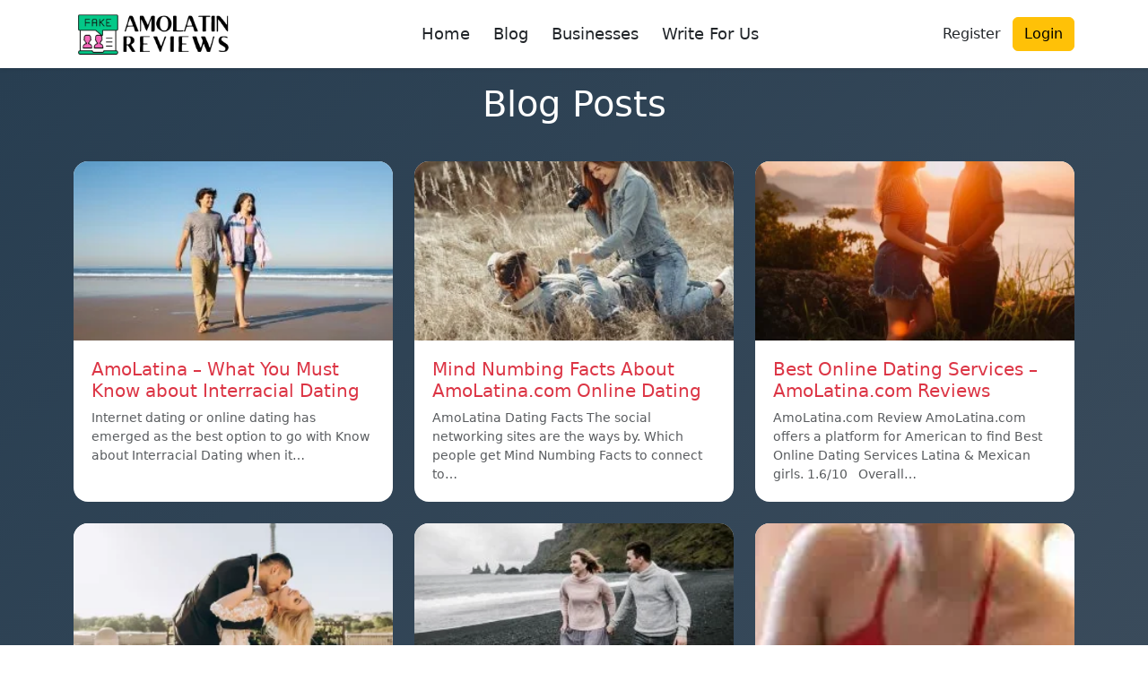

--- FILE ---
content_type: text/html; charset=UTF-8
request_url: https://www.amolatinreviews.com/tag/amolatina-reviews/
body_size: 14199
content:
<!DOCTYPE html>
<html lang="en-US">
<head>
	<meta charset="UTF-8">
	<meta name="viewport" content="width=device-width, initial-scale=1">
	<meta name='robots' content='noindex, follow' />

	<!-- This site is optimized with the Yoast SEO plugin v26.6 - https://yoast.com/wordpress/plugins/seo/ -->
	<title>Amolatina reviews Archives - The Dating Reviews</title>
	<meta property="og:locale" content="en_US" />
	<meta property="og:type" content="article" />
	<meta property="og:title" content="Amolatina reviews Archives - The Dating Reviews" />
	<meta property="og:url" content="https://www.amolatinreviews.com/tag/amolatina-reviews/" />
	<meta property="og:site_name" content="The Dating Reviews" />
	<meta name="twitter:card" content="summary_large_image" />
	<script type="application/ld+json" class="yoast-schema-graph">{"@context":"https://schema.org","@graph":[{"@type":"CollectionPage","@id":"https://www.amolatinreviews.com/tag/amolatina-reviews/","url":"https://www.amolatinreviews.com/tag/amolatina-reviews/","name":"Amolatina reviews Archives - The Dating Reviews","isPartOf":{"@id":"https://www.amolatinreviews.com/#website"},"primaryImageOfPage":{"@id":"https://www.amolatinreviews.com/tag/amolatina-reviews/#primaryimage"},"image":{"@id":"https://www.amolatinreviews.com/tag/amolatina-reviews/#primaryimage"},"thumbnailUrl":"https://www.amolatinreviews.com/wp-content/uploads/2023/08/pexels-kampus-production-5689739-1.jpg","breadcrumb":{"@id":"https://www.amolatinreviews.com/tag/amolatina-reviews/#breadcrumb"},"inLanguage":"en-US"},{"@type":"ImageObject","inLanguage":"en-US","@id":"https://www.amolatinreviews.com/tag/amolatina-reviews/#primaryimage","url":"https://www.amolatinreviews.com/wp-content/uploads/2023/08/pexels-kampus-production-5689739-1.jpg","contentUrl":"https://www.amolatinreviews.com/wp-content/uploads/2023/08/pexels-kampus-production-5689739-1.jpg","width":1024,"height":680},{"@type":"BreadcrumbList","@id":"https://www.amolatinreviews.com/tag/amolatina-reviews/#breadcrumb","itemListElement":[{"@type":"ListItem","position":1,"name":"Home","item":"https://www.amolatinreviews.com/"},{"@type":"ListItem","position":2,"name":"Amolatina reviews"}]},{"@type":"WebSite","@id":"https://www.amolatinreviews.com/#website","url":"https://www.amolatinreviews.com/","name":"The Dating Reviews","description":"Best Dating Review Website","potentialAction":[{"@type":"SearchAction","target":{"@type":"EntryPoint","urlTemplate":"https://www.amolatinreviews.com/?s={search_term_string}"},"query-input":{"@type":"PropertyValueSpecification","valueRequired":true,"valueName":"search_term_string"}}],"inLanguage":"en-US"}]}</script>
	<!-- / Yoast SEO plugin. -->


<link rel='dns-prefetch' href='//www.googletagmanager.com' />
<link rel='dns-prefetch' href='//pagead2.googlesyndication.com' />
<link rel="alternate" type="application/rss+xml" title="The Dating Reviews &raquo; Amolatina reviews Tag Feed" href="https://www.amolatinreviews.com/tag/amolatina-reviews/feed/" />
<style id='wp-img-auto-sizes-contain-inline-css' type='text/css'>
img:is([sizes=auto i],[sizes^="auto," i]){contain-intrinsic-size:3000px 1500px}
/*# sourceURL=wp-img-auto-sizes-contain-inline-css */
</style>
<style id='wp-emoji-styles-inline-css' type='text/css'>

	img.wp-smiley, img.emoji {
		display: inline !important;
		border: none !important;
		box-shadow: none !important;
		height: 1em !important;
		width: 1em !important;
		margin: 0 0.07em !important;
		vertical-align: -0.1em !important;
		background: none !important;
		padding: 0 !important;
	}
/*# sourceURL=wp-emoji-styles-inline-css */
</style>
<style id='wp-block-library-inline-css' type='text/css'>
:root{--wp-block-synced-color:#7a00df;--wp-block-synced-color--rgb:122,0,223;--wp-bound-block-color:var(--wp-block-synced-color);--wp-editor-canvas-background:#ddd;--wp-admin-theme-color:#007cba;--wp-admin-theme-color--rgb:0,124,186;--wp-admin-theme-color-darker-10:#006ba1;--wp-admin-theme-color-darker-10--rgb:0,107,160.5;--wp-admin-theme-color-darker-20:#005a87;--wp-admin-theme-color-darker-20--rgb:0,90,135;--wp-admin-border-width-focus:2px}@media (min-resolution:192dpi){:root{--wp-admin-border-width-focus:1.5px}}.wp-element-button{cursor:pointer}:root .has-very-light-gray-background-color{background-color:#eee}:root .has-very-dark-gray-background-color{background-color:#313131}:root .has-very-light-gray-color{color:#eee}:root .has-very-dark-gray-color{color:#313131}:root .has-vivid-green-cyan-to-vivid-cyan-blue-gradient-background{background:linear-gradient(135deg,#00d084,#0693e3)}:root .has-purple-crush-gradient-background{background:linear-gradient(135deg,#34e2e4,#4721fb 50%,#ab1dfe)}:root .has-hazy-dawn-gradient-background{background:linear-gradient(135deg,#faaca8,#dad0ec)}:root .has-subdued-olive-gradient-background{background:linear-gradient(135deg,#fafae1,#67a671)}:root .has-atomic-cream-gradient-background{background:linear-gradient(135deg,#fdd79a,#004a59)}:root .has-nightshade-gradient-background{background:linear-gradient(135deg,#330968,#31cdcf)}:root .has-midnight-gradient-background{background:linear-gradient(135deg,#020381,#2874fc)}:root{--wp--preset--font-size--normal:16px;--wp--preset--font-size--huge:42px}.has-regular-font-size{font-size:1em}.has-larger-font-size{font-size:2.625em}.has-normal-font-size{font-size:var(--wp--preset--font-size--normal)}.has-huge-font-size{font-size:var(--wp--preset--font-size--huge)}.has-text-align-center{text-align:center}.has-text-align-left{text-align:left}.has-text-align-right{text-align:right}.has-fit-text{white-space:nowrap!important}#end-resizable-editor-section{display:none}.aligncenter{clear:both}.items-justified-left{justify-content:flex-start}.items-justified-center{justify-content:center}.items-justified-right{justify-content:flex-end}.items-justified-space-between{justify-content:space-between}.screen-reader-text{border:0;clip-path:inset(50%);height:1px;margin:-1px;overflow:hidden;padding:0;position:absolute;width:1px;word-wrap:normal!important}.screen-reader-text:focus{background-color:#ddd;clip-path:none;color:#444;display:block;font-size:1em;height:auto;left:5px;line-height:normal;padding:15px 23px 14px;text-decoration:none;top:5px;width:auto;z-index:100000}html :where(.has-border-color){border-style:solid}html :where([style*=border-top-color]){border-top-style:solid}html :where([style*=border-right-color]){border-right-style:solid}html :where([style*=border-bottom-color]){border-bottom-style:solid}html :where([style*=border-left-color]){border-left-style:solid}html :where([style*=border-width]){border-style:solid}html :where([style*=border-top-width]){border-top-style:solid}html :where([style*=border-right-width]){border-right-style:solid}html :where([style*=border-bottom-width]){border-bottom-style:solid}html :where([style*=border-left-width]){border-left-style:solid}html :where(img[class*=wp-image-]){height:auto;max-width:100%}:where(figure){margin:0 0 1em}html :where(.is-position-sticky){--wp-admin--admin-bar--position-offset:var(--wp-admin--admin-bar--height,0px)}@media screen and (max-width:600px){html :where(.is-position-sticky){--wp-admin--admin-bar--position-offset:0px}}

/*# sourceURL=wp-block-library-inline-css */
</style><style id='wp-block-image-inline-css' type='text/css'>
.wp-block-image>a,.wp-block-image>figure>a{display:inline-block}.wp-block-image img{box-sizing:border-box;height:auto;max-width:100%;vertical-align:bottom}@media not (prefers-reduced-motion){.wp-block-image img.hide{visibility:hidden}.wp-block-image img.show{animation:show-content-image .4s}}.wp-block-image[style*=border-radius] img,.wp-block-image[style*=border-radius]>a{border-radius:inherit}.wp-block-image.has-custom-border img{box-sizing:border-box}.wp-block-image.aligncenter{text-align:center}.wp-block-image.alignfull>a,.wp-block-image.alignwide>a{width:100%}.wp-block-image.alignfull img,.wp-block-image.alignwide img{height:auto;width:100%}.wp-block-image .aligncenter,.wp-block-image .alignleft,.wp-block-image .alignright,.wp-block-image.aligncenter,.wp-block-image.alignleft,.wp-block-image.alignright{display:table}.wp-block-image .aligncenter>figcaption,.wp-block-image .alignleft>figcaption,.wp-block-image .alignright>figcaption,.wp-block-image.aligncenter>figcaption,.wp-block-image.alignleft>figcaption,.wp-block-image.alignright>figcaption{caption-side:bottom;display:table-caption}.wp-block-image .alignleft{float:left;margin:.5em 1em .5em 0}.wp-block-image .alignright{float:right;margin:.5em 0 .5em 1em}.wp-block-image .aligncenter{margin-left:auto;margin-right:auto}.wp-block-image :where(figcaption){margin-bottom:1em;margin-top:.5em}.wp-block-image.is-style-circle-mask img{border-radius:9999px}@supports ((-webkit-mask-image:none) or (mask-image:none)) or (-webkit-mask-image:none){.wp-block-image.is-style-circle-mask img{border-radius:0;-webkit-mask-image:url('data:image/svg+xml;utf8,<svg viewBox="0 0 100 100" xmlns="http://www.w3.org/2000/svg"><circle cx="50" cy="50" r="50"/></svg>');mask-image:url('data:image/svg+xml;utf8,<svg viewBox="0 0 100 100" xmlns="http://www.w3.org/2000/svg"><circle cx="50" cy="50" r="50"/></svg>');mask-mode:alpha;-webkit-mask-position:center;mask-position:center;-webkit-mask-repeat:no-repeat;mask-repeat:no-repeat;-webkit-mask-size:contain;mask-size:contain}}:root :where(.wp-block-image.is-style-rounded img,.wp-block-image .is-style-rounded img){border-radius:9999px}.wp-block-image figure{margin:0}.wp-lightbox-container{display:flex;flex-direction:column;position:relative}.wp-lightbox-container img{cursor:zoom-in}.wp-lightbox-container img:hover+button{opacity:1}.wp-lightbox-container button{align-items:center;backdrop-filter:blur(16px) saturate(180%);background-color:#5a5a5a40;border:none;border-radius:4px;cursor:zoom-in;display:flex;height:20px;justify-content:center;opacity:0;padding:0;position:absolute;right:16px;text-align:center;top:16px;width:20px;z-index:100}@media not (prefers-reduced-motion){.wp-lightbox-container button{transition:opacity .2s ease}}.wp-lightbox-container button:focus-visible{outline:3px auto #5a5a5a40;outline:3px auto -webkit-focus-ring-color;outline-offset:3px}.wp-lightbox-container button:hover{cursor:pointer;opacity:1}.wp-lightbox-container button:focus{opacity:1}.wp-lightbox-container button:focus,.wp-lightbox-container button:hover,.wp-lightbox-container button:not(:hover):not(:active):not(.has-background){background-color:#5a5a5a40;border:none}.wp-lightbox-overlay{box-sizing:border-box;cursor:zoom-out;height:100vh;left:0;overflow:hidden;position:fixed;top:0;visibility:hidden;width:100%;z-index:100000}.wp-lightbox-overlay .close-button{align-items:center;cursor:pointer;display:flex;justify-content:center;min-height:40px;min-width:40px;padding:0;position:absolute;right:calc(env(safe-area-inset-right) + 16px);top:calc(env(safe-area-inset-top) + 16px);z-index:5000000}.wp-lightbox-overlay .close-button:focus,.wp-lightbox-overlay .close-button:hover,.wp-lightbox-overlay .close-button:not(:hover):not(:active):not(.has-background){background:none;border:none}.wp-lightbox-overlay .lightbox-image-container{height:var(--wp--lightbox-container-height);left:50%;overflow:hidden;position:absolute;top:50%;transform:translate(-50%,-50%);transform-origin:top left;width:var(--wp--lightbox-container-width);z-index:9999999999}.wp-lightbox-overlay .wp-block-image{align-items:center;box-sizing:border-box;display:flex;height:100%;justify-content:center;margin:0;position:relative;transform-origin:0 0;width:100%;z-index:3000000}.wp-lightbox-overlay .wp-block-image img{height:var(--wp--lightbox-image-height);min-height:var(--wp--lightbox-image-height);min-width:var(--wp--lightbox-image-width);width:var(--wp--lightbox-image-width)}.wp-lightbox-overlay .wp-block-image figcaption{display:none}.wp-lightbox-overlay button{background:none;border:none}.wp-lightbox-overlay .scrim{background-color:#fff;height:100%;opacity:.9;position:absolute;width:100%;z-index:2000000}.wp-lightbox-overlay.active{visibility:visible}@media not (prefers-reduced-motion){.wp-lightbox-overlay.active{animation:turn-on-visibility .25s both}.wp-lightbox-overlay.active img{animation:turn-on-visibility .35s both}.wp-lightbox-overlay.show-closing-animation:not(.active){animation:turn-off-visibility .35s both}.wp-lightbox-overlay.show-closing-animation:not(.active) img{animation:turn-off-visibility .25s both}.wp-lightbox-overlay.zoom.active{animation:none;opacity:1;visibility:visible}.wp-lightbox-overlay.zoom.active .lightbox-image-container{animation:lightbox-zoom-in .4s}.wp-lightbox-overlay.zoom.active .lightbox-image-container img{animation:none}.wp-lightbox-overlay.zoom.active .scrim{animation:turn-on-visibility .4s forwards}.wp-lightbox-overlay.zoom.show-closing-animation:not(.active){animation:none}.wp-lightbox-overlay.zoom.show-closing-animation:not(.active) .lightbox-image-container{animation:lightbox-zoom-out .4s}.wp-lightbox-overlay.zoom.show-closing-animation:not(.active) .lightbox-image-container img{animation:none}.wp-lightbox-overlay.zoom.show-closing-animation:not(.active) .scrim{animation:turn-off-visibility .4s forwards}}@keyframes show-content-image{0%{visibility:hidden}99%{visibility:hidden}to{visibility:visible}}@keyframes turn-on-visibility{0%{opacity:0}to{opacity:1}}@keyframes turn-off-visibility{0%{opacity:1;visibility:visible}99%{opacity:0;visibility:visible}to{opacity:0;visibility:hidden}}@keyframes lightbox-zoom-in{0%{transform:translate(calc((-100vw + var(--wp--lightbox-scrollbar-width))/2 + var(--wp--lightbox-initial-left-position)),calc(-50vh + var(--wp--lightbox-initial-top-position))) scale(var(--wp--lightbox-scale))}to{transform:translate(-50%,-50%) scale(1)}}@keyframes lightbox-zoom-out{0%{transform:translate(-50%,-50%) scale(1);visibility:visible}99%{visibility:visible}to{transform:translate(calc((-100vw + var(--wp--lightbox-scrollbar-width))/2 + var(--wp--lightbox-initial-left-position)),calc(-50vh + var(--wp--lightbox-initial-top-position))) scale(var(--wp--lightbox-scale));visibility:hidden}}
/*# sourceURL=https://www.amolatinreviews.com/wp-includes/blocks/image/style.min.css */
</style>
<style id='global-styles-inline-css' type='text/css'>
:root{--wp--preset--aspect-ratio--square: 1;--wp--preset--aspect-ratio--4-3: 4/3;--wp--preset--aspect-ratio--3-4: 3/4;--wp--preset--aspect-ratio--3-2: 3/2;--wp--preset--aspect-ratio--2-3: 2/3;--wp--preset--aspect-ratio--16-9: 16/9;--wp--preset--aspect-ratio--9-16: 9/16;--wp--preset--color--black: #000000;--wp--preset--color--cyan-bluish-gray: #abb8c3;--wp--preset--color--white: #ffffff;--wp--preset--color--pale-pink: #f78da7;--wp--preset--color--vivid-red: #cf2e2e;--wp--preset--color--luminous-vivid-orange: #ff6900;--wp--preset--color--luminous-vivid-amber: #fcb900;--wp--preset--color--light-green-cyan: #7bdcb5;--wp--preset--color--vivid-green-cyan: #00d084;--wp--preset--color--pale-cyan-blue: #8ed1fc;--wp--preset--color--vivid-cyan-blue: #0693e3;--wp--preset--color--vivid-purple: #9b51e0;--wp--preset--gradient--vivid-cyan-blue-to-vivid-purple: linear-gradient(135deg,rgb(6,147,227) 0%,rgb(155,81,224) 100%);--wp--preset--gradient--light-green-cyan-to-vivid-green-cyan: linear-gradient(135deg,rgb(122,220,180) 0%,rgb(0,208,130) 100%);--wp--preset--gradient--luminous-vivid-amber-to-luminous-vivid-orange: linear-gradient(135deg,rgb(252,185,0) 0%,rgb(255,105,0) 100%);--wp--preset--gradient--luminous-vivid-orange-to-vivid-red: linear-gradient(135deg,rgb(255,105,0) 0%,rgb(207,46,46) 100%);--wp--preset--gradient--very-light-gray-to-cyan-bluish-gray: linear-gradient(135deg,rgb(238,238,238) 0%,rgb(169,184,195) 100%);--wp--preset--gradient--cool-to-warm-spectrum: linear-gradient(135deg,rgb(74,234,220) 0%,rgb(151,120,209) 20%,rgb(207,42,186) 40%,rgb(238,44,130) 60%,rgb(251,105,98) 80%,rgb(254,248,76) 100%);--wp--preset--gradient--blush-light-purple: linear-gradient(135deg,rgb(255,206,236) 0%,rgb(152,150,240) 100%);--wp--preset--gradient--blush-bordeaux: linear-gradient(135deg,rgb(254,205,165) 0%,rgb(254,45,45) 50%,rgb(107,0,62) 100%);--wp--preset--gradient--luminous-dusk: linear-gradient(135deg,rgb(255,203,112) 0%,rgb(199,81,192) 50%,rgb(65,88,208) 100%);--wp--preset--gradient--pale-ocean: linear-gradient(135deg,rgb(255,245,203) 0%,rgb(182,227,212) 50%,rgb(51,167,181) 100%);--wp--preset--gradient--electric-grass: linear-gradient(135deg,rgb(202,248,128) 0%,rgb(113,206,126) 100%);--wp--preset--gradient--midnight: linear-gradient(135deg,rgb(2,3,129) 0%,rgb(40,116,252) 100%);--wp--preset--font-size--small: 13px;--wp--preset--font-size--medium: 20px;--wp--preset--font-size--large: 36px;--wp--preset--font-size--x-large: 42px;--wp--preset--spacing--20: 0.44rem;--wp--preset--spacing--30: 0.67rem;--wp--preset--spacing--40: 1rem;--wp--preset--spacing--50: 1.5rem;--wp--preset--spacing--60: 2.25rem;--wp--preset--spacing--70: 3.38rem;--wp--preset--spacing--80: 5.06rem;--wp--preset--shadow--natural: 6px 6px 9px rgba(0, 0, 0, 0.2);--wp--preset--shadow--deep: 12px 12px 50px rgba(0, 0, 0, 0.4);--wp--preset--shadow--sharp: 6px 6px 0px rgba(0, 0, 0, 0.2);--wp--preset--shadow--outlined: 6px 6px 0px -3px rgb(255, 255, 255), 6px 6px rgb(0, 0, 0);--wp--preset--shadow--crisp: 6px 6px 0px rgb(0, 0, 0);}:where(.is-layout-flex){gap: 0.5em;}:where(.is-layout-grid){gap: 0.5em;}body .is-layout-flex{display: flex;}.is-layout-flex{flex-wrap: wrap;align-items: center;}.is-layout-flex > :is(*, div){margin: 0;}body .is-layout-grid{display: grid;}.is-layout-grid > :is(*, div){margin: 0;}:where(.wp-block-columns.is-layout-flex){gap: 2em;}:where(.wp-block-columns.is-layout-grid){gap: 2em;}:where(.wp-block-post-template.is-layout-flex){gap: 1.25em;}:where(.wp-block-post-template.is-layout-grid){gap: 1.25em;}.has-black-color{color: var(--wp--preset--color--black) !important;}.has-cyan-bluish-gray-color{color: var(--wp--preset--color--cyan-bluish-gray) !important;}.has-white-color{color: var(--wp--preset--color--white) !important;}.has-pale-pink-color{color: var(--wp--preset--color--pale-pink) !important;}.has-vivid-red-color{color: var(--wp--preset--color--vivid-red) !important;}.has-luminous-vivid-orange-color{color: var(--wp--preset--color--luminous-vivid-orange) !important;}.has-luminous-vivid-amber-color{color: var(--wp--preset--color--luminous-vivid-amber) !important;}.has-light-green-cyan-color{color: var(--wp--preset--color--light-green-cyan) !important;}.has-vivid-green-cyan-color{color: var(--wp--preset--color--vivid-green-cyan) !important;}.has-pale-cyan-blue-color{color: var(--wp--preset--color--pale-cyan-blue) !important;}.has-vivid-cyan-blue-color{color: var(--wp--preset--color--vivid-cyan-blue) !important;}.has-vivid-purple-color{color: var(--wp--preset--color--vivid-purple) !important;}.has-black-background-color{background-color: var(--wp--preset--color--black) !important;}.has-cyan-bluish-gray-background-color{background-color: var(--wp--preset--color--cyan-bluish-gray) !important;}.has-white-background-color{background-color: var(--wp--preset--color--white) !important;}.has-pale-pink-background-color{background-color: var(--wp--preset--color--pale-pink) !important;}.has-vivid-red-background-color{background-color: var(--wp--preset--color--vivid-red) !important;}.has-luminous-vivid-orange-background-color{background-color: var(--wp--preset--color--luminous-vivid-orange) !important;}.has-luminous-vivid-amber-background-color{background-color: var(--wp--preset--color--luminous-vivid-amber) !important;}.has-light-green-cyan-background-color{background-color: var(--wp--preset--color--light-green-cyan) !important;}.has-vivid-green-cyan-background-color{background-color: var(--wp--preset--color--vivid-green-cyan) !important;}.has-pale-cyan-blue-background-color{background-color: var(--wp--preset--color--pale-cyan-blue) !important;}.has-vivid-cyan-blue-background-color{background-color: var(--wp--preset--color--vivid-cyan-blue) !important;}.has-vivid-purple-background-color{background-color: var(--wp--preset--color--vivid-purple) !important;}.has-black-border-color{border-color: var(--wp--preset--color--black) !important;}.has-cyan-bluish-gray-border-color{border-color: var(--wp--preset--color--cyan-bluish-gray) !important;}.has-white-border-color{border-color: var(--wp--preset--color--white) !important;}.has-pale-pink-border-color{border-color: var(--wp--preset--color--pale-pink) !important;}.has-vivid-red-border-color{border-color: var(--wp--preset--color--vivid-red) !important;}.has-luminous-vivid-orange-border-color{border-color: var(--wp--preset--color--luminous-vivid-orange) !important;}.has-luminous-vivid-amber-border-color{border-color: var(--wp--preset--color--luminous-vivid-amber) !important;}.has-light-green-cyan-border-color{border-color: var(--wp--preset--color--light-green-cyan) !important;}.has-vivid-green-cyan-border-color{border-color: var(--wp--preset--color--vivid-green-cyan) !important;}.has-pale-cyan-blue-border-color{border-color: var(--wp--preset--color--pale-cyan-blue) !important;}.has-vivid-cyan-blue-border-color{border-color: var(--wp--preset--color--vivid-cyan-blue) !important;}.has-vivid-purple-border-color{border-color: var(--wp--preset--color--vivid-purple) !important;}.has-vivid-cyan-blue-to-vivid-purple-gradient-background{background: var(--wp--preset--gradient--vivid-cyan-blue-to-vivid-purple) !important;}.has-light-green-cyan-to-vivid-green-cyan-gradient-background{background: var(--wp--preset--gradient--light-green-cyan-to-vivid-green-cyan) !important;}.has-luminous-vivid-amber-to-luminous-vivid-orange-gradient-background{background: var(--wp--preset--gradient--luminous-vivid-amber-to-luminous-vivid-orange) !important;}.has-luminous-vivid-orange-to-vivid-red-gradient-background{background: var(--wp--preset--gradient--luminous-vivid-orange-to-vivid-red) !important;}.has-very-light-gray-to-cyan-bluish-gray-gradient-background{background: var(--wp--preset--gradient--very-light-gray-to-cyan-bluish-gray) !important;}.has-cool-to-warm-spectrum-gradient-background{background: var(--wp--preset--gradient--cool-to-warm-spectrum) !important;}.has-blush-light-purple-gradient-background{background: var(--wp--preset--gradient--blush-light-purple) !important;}.has-blush-bordeaux-gradient-background{background: var(--wp--preset--gradient--blush-bordeaux) !important;}.has-luminous-dusk-gradient-background{background: var(--wp--preset--gradient--luminous-dusk) !important;}.has-pale-ocean-gradient-background{background: var(--wp--preset--gradient--pale-ocean) !important;}.has-electric-grass-gradient-background{background: var(--wp--preset--gradient--electric-grass) !important;}.has-midnight-gradient-background{background: var(--wp--preset--gradient--midnight) !important;}.has-small-font-size{font-size: var(--wp--preset--font-size--small) !important;}.has-medium-font-size{font-size: var(--wp--preset--font-size--medium) !important;}.has-large-font-size{font-size: var(--wp--preset--font-size--large) !important;}.has-x-large-font-size{font-size: var(--wp--preset--font-size--x-large) !important;}
/*# sourceURL=global-styles-inline-css */
</style>

<style id='classic-theme-styles-inline-css' type='text/css'>
/*! This file is auto-generated */
.wp-block-button__link{color:#fff;background-color:#32373c;border-radius:9999px;box-shadow:none;text-decoration:none;padding:calc(.667em + 2px) calc(1.333em + 2px);font-size:1.125em}.wp-block-file__button{background:#32373c;color:#fff;text-decoration:none}
/*# sourceURL=/wp-includes/css/classic-themes.min.css */
</style>
<link rel='stylesheet' id='review-theme-bootstrap-css' href='https://www.amolatinreviews.com/wp-content/themes/review_v2/css/bootstrap-min.css?ver=6.9' type='text/css' media='all' />
<link rel='stylesheet' id='review-theme-css' href='https://www.amolatinreviews.com/wp-content/themes/review_v2/style.css?d37&#038;ver=6.9' type='text/css' media='all' />
<link rel='stylesheet' id='font-awesome-font-css' href='https://www.amolatinreviews.com/wp-content/themes/review_v2/css/font-awesome.min.css?ver=20130608' type='text/css' media='all' />
<script type="text/javascript" src="https://www.amolatinreviews.com/wp-includes/js/jquery/jquery.min.js?ver=3.7.1" id="jquery-core-js"></script>
<script type="text/javascript" src="https://www.amolatinreviews.com/wp-includes/js/jquery/jquery-migrate.min.js?ver=3.4.1" id="jquery-migrate-js"></script>

<!-- Google tag (gtag.js) snippet added by Site Kit -->
<!-- Google Analytics snippet added by Site Kit -->
<script type="text/javascript" src="https://www.googletagmanager.com/gtag/js?id=GT-PZ6F77M" id="google_gtagjs-js" async></script>
<script type="text/javascript" id="google_gtagjs-js-after">
/* <![CDATA[ */
window.dataLayer = window.dataLayer || [];function gtag(){dataLayer.push(arguments);}
gtag("set","linker",{"domains":["www.amolatinreviews.com"]});
gtag("js", new Date());
gtag("set", "developer_id.dZTNiMT", true);
gtag("config", "GT-PZ6F77M");
//# sourceURL=google_gtagjs-js-after
/* ]]> */
</script>
<link rel="https://api.w.org/" href="https://www.amolatinreviews.com/wp-json/" /><link rel="alternate" title="JSON" type="application/json" href="https://www.amolatinreviews.com/wp-json/wp/v2/tags/248" /><link rel="EditURI" type="application/rsd+xml" title="RSD" href="https://www.amolatinreviews.com/xmlrpc.php?rsd" />
<meta name="generator" content="WordPress 6.9" />
<meta name="generator" content="Site Kit by Google 1.170.0" />
<!-- Google AdSense meta tags added by Site Kit -->
<meta name="google-adsense-platform-account" content="ca-host-pub-2644536267352236">
<meta name="google-adsense-platform-domain" content="sitekit.withgoogle.com">
<!-- End Google AdSense meta tags added by Site Kit -->

<!-- Google AdSense snippet added by Site Kit -->
<script type="text/javascript" async="async" src="https://pagead2.googlesyndication.com/pagead/js/adsbygoogle.js?client=ca-pub-4975979071786001&amp;host=ca-host-pub-2644536267352236" crossorigin="anonymous"></script>

<!-- End Google AdSense snippet added by Site Kit -->
	
</head>

<body class="archive tag tag-amolatina-reviews tag-248 wp-theme-review_v2">

<nav class="navbar navbar-expand-lg bg-white shadow-sm" role="navigation" aria-label="Main Navigation">
	<div class="container">

		<!-- Logo -->
		<a class="navbar-brand d-flex align-items-center" href="https://www.amolatinreviews.com/" data-wpel-link="internal">
			
<figure class="wp-block-image size-large"><img fetchpriority="high" decoding="async" width="1024" height="284" src="https://www.amolatinreviews.com/wp-content/uploads/2023/08/amolatinafrauds.com-2-1024x284.png" alt="" class="wp-image-2087" srcset="https://www.amolatinreviews.com/wp-content/uploads/2023/08/amolatinafrauds.com-2-1024x284.png 1024w, https://www.amolatinreviews.com/wp-content/uploads/2023/08/amolatinafrauds.com-2-300x83.png 300w, https://www.amolatinreviews.com/wp-content/uploads/2023/08/amolatinafrauds.com-2-768x213.png 768w, https://www.amolatinreviews.com/wp-content/uploads/2023/08/amolatinafrauds.com-2-1536x427.png 1536w, https://www.amolatinreviews.com/wp-content/uploads/2023/08/amolatinafrauds.com-2-2048x569.png 2048w, https://www.amolatinreviews.com/wp-content/uploads/2023/08/amolatinafrauds.com-2-600x167.png 600w" sizes="(max-width: 1024px) 100vw, 1024px" /></figure>
		</a>

		<!-- Mobile toggle -->
		<button class="navbar-toggler" type="button" data-bs-toggle="collapse" data-bs-target="#navbarNav" 
			aria-controls="navbarNav" aria-expanded="false" aria-label="Toggle navigation">
			<span class="navbar-toggler-icon"></span>
		</button>

		<!-- Navigation Menu -->
		<div class="collapse navbar-collapse" id="navbarNav">

			<ul id="menu-primary" class="navbar-nav mx-auto gap-2"><li id="menu-item-3561" class="menu-item menu-item-type-post_type menu-item-object-page menu-item-home menu-item-3561"><a href="https://www.amolatinreviews.com/" class="btn mnav" data-wpel-link="internal">Home</a></li>
<li id="menu-item-3562" class="menu-item menu-item-type-post_type menu-item-object-page current_page_parent menu-item-3562"><a href="https://www.amolatinreviews.com/blog/" class="btn mnav" data-wpel-link="internal">Blog</a></li>
<li id="menu-item-1384" class="menu-item menu-item-type-post_type_archive menu-item-object-business menu-item-1384"><a href="https://www.amolatinreviews.com/business/" class="btn mnav" data-wpel-link="internal">Businesses</a></li>
<li id="menu-item-1165" class="menu-item menu-item-type-post_type menu-item-object-page menu-item-1165"><a href="https://www.amolatinreviews.com/write-for-us/" class="btn mnav" data-wpel-link="internal">Write For Us</a></li>
</ul>
			<!-- Buttons -->
			<div class="d-flex login-button">
				
								
				<a href="https://www.amolatinreviews.com/casino/?action=register?redirect_to=https%3A%2F%2Fwww.amolatinreviews.com%2Famolatina-what-you-must-know-about-interracial-dating%2F" class="btn btn-register" data-wpel-link="internal">
					Register				</a>
				<a href="https://www.amolatinreviews.com/casino/" class="btn btn-warning" data-wpel-link="internal">
					Login				</a>
				
				</div>
			</div>
		</div>
	</div>
</nav>

	<div class="container ">
		<div class="col-12">
					</div>
	</div>

 <div class="bg-gradient-blog">
	 

        <div class="p-3 text-center text-white">
            <h1>Blog Posts</h1>
        </div>
        <div class="container py-3">
                            <div class="row g-4">
                                            <!-- Blog Card Design -->
                        <div class="col-md-4">
                            <div class="card modern-card h-100">
                                                                    <img width="300" height="199" src="https://www.amolatinreviews.com/wp-content/uploads/2023/08/pexels-kampus-production-5689739-1-300x199.jpg" class="card-img-top wp-post-image" alt="" decoding="async" srcset="https://www.amolatinreviews.com/wp-content/uploads/2023/08/pexels-kampus-production-5689739-1-300x199.jpg 300w, https://www.amolatinreviews.com/wp-content/uploads/2023/08/pexels-kampus-production-5689739-1-768x510.jpg 768w, https://www.amolatinreviews.com/wp-content/uploads/2023/08/pexels-kampus-production-5689739-1-600x398.jpg 600w, https://www.amolatinreviews.com/wp-content/uploads/2023/08/pexels-kampus-production-5689739-1.jpg 1024w" sizes="(max-width: 300px) 100vw, 300px" />                                                                <div class="card-body">
                                    <h5><a href="https://www.amolatinreviews.com/amolatina-what-you-must-know-about-interracial-dating/" data-wpel-link="internal">AmoLatina &#8211; What You Must Know about Interracial Dating</a></h5>
                                    <div class="small text-muted">Internet dating or online dating has emerged as the best option to go with Know about Interracial Dating when it&hellip;</div>
                                </div>
                            </div>
                        </div>
                                            <!-- Blog Card Design -->
                        <div class="col-md-4">
                            <div class="card modern-card h-100">
                                                                    <img width="300" height="199" src="https://www.amolatinreviews.com/wp-content/uploads/2023/08/pexels-gustavo-fring-4005075-1-300x199.jpg" class="card-img-top wp-post-image" alt="" decoding="async" srcset="https://www.amolatinreviews.com/wp-content/uploads/2023/08/pexels-gustavo-fring-4005075-1-300x199.jpg 300w, https://www.amolatinreviews.com/wp-content/uploads/2023/08/pexels-gustavo-fring-4005075-1-768x510.jpg 768w, https://www.amolatinreviews.com/wp-content/uploads/2023/08/pexels-gustavo-fring-4005075-1-600x398.jpg 600w, https://www.amolatinreviews.com/wp-content/uploads/2023/08/pexels-gustavo-fring-4005075-1.jpg 1024w" sizes="(max-width: 300px) 100vw, 300px" />                                                                <div class="card-body">
                                    <h5><a href="https://www.amolatinreviews.com/facts-about-amolatina-com/" data-wpel-link="internal">Mind Numbing Facts About AmoLatina.com Online Dating</a></h5>
                                    <div class="small text-muted">AmoLatina Dating Facts The social networking sites are the ways by. Which people get Mind Numbing Facts to connect to&hellip;</div>
                                </div>
                            </div>
                        </div>
                                            <!-- Blog Card Design -->
                        <div class="col-md-4">
                            <div class="card modern-card h-100">
                                                                    <img width="300" height="199" src="https://www.amolatinreviews.com/wp-content/uploads/2023/08/pexels-edward-eyer-1247746-300x199.webp" class="card-img-top wp-post-image" alt="" decoding="async" loading="lazy" srcset="https://www.amolatinreviews.com/wp-content/uploads/2023/08/pexels-edward-eyer-1247746-300x199.webp 300w, https://www.amolatinreviews.com/wp-content/uploads/2023/08/pexels-edward-eyer-1247746-768x510.webp 768w, https://www.amolatinreviews.com/wp-content/uploads/2023/08/pexels-edward-eyer-1247746-600x398.webp 600w, https://www.amolatinreviews.com/wp-content/uploads/2023/08/pexels-edward-eyer-1247746.webp 1024w" sizes="auto, (max-width: 300px) 100vw, 300px" />                                                                <div class="card-body">
                                    <h5><a href="https://www.amolatinreviews.com/amolatina-com-reviews/" data-wpel-link="internal">Best Online Dating Services &#8211; AmoLatina.com Reviews</a></h5>
                                    <div class="small text-muted">AmoLatina.com Review AmoLatina.com offers a platform for American to find Best Online Dating Services Latina &amp; Mexican girls. 1.6/10   Overall&hellip;</div>
                                </div>
                            </div>
                        </div>
                                            <!-- Blog Card Design -->
                        <div class="col-md-4">
                            <div class="card modern-card h-100">
                                                                    <img width="300" height="199" src="https://www.amolatinreviews.com/wp-content/uploads/2023/08/pexels-dimitri-kuliuk-1488312-300x199.webp" class="card-img-top wp-post-image" alt="" decoding="async" loading="lazy" srcset="https://www.amolatinreviews.com/wp-content/uploads/2023/08/pexels-dimitri-kuliuk-1488312-300x199.webp 300w, https://www.amolatinreviews.com/wp-content/uploads/2023/08/pexels-dimitri-kuliuk-1488312-768x510.webp 768w, https://www.amolatinreviews.com/wp-content/uploads/2023/08/pexels-dimitri-kuliuk-1488312-600x398.webp 600w, https://www.amolatinreviews.com/wp-content/uploads/2023/08/pexels-dimitri-kuliuk-1488312.webp 1024w" sizes="auto, (max-width: 300px) 100vw, 300px" />                                                                <div class="card-body">
                                    <h5><a href="https://www.amolatinreviews.com/reasons-you-should-go-to-amolatina-right-now-for-online-dating/" data-wpel-link="internal">Reasons You Should Go To AmoLatina Right Now for Online Dating</a></h5>
                                    <div class="small text-muted">AmoLatina Right Now for Online Dating The AmoLatina is going to make the great and unimagined You Should Go To&hellip;</div>
                                </div>
                            </div>
                        </div>
                                            <!-- Blog Card Design -->
                        <div class="col-md-4">
                            <div class="card modern-card h-100">
                                                                    <img width="300" height="199" src="https://www.amolatinreviews.com/wp-content/uploads/2023/08/pexels-arthouse-studio-4530118-300x199.jpg" class="card-img-top wp-post-image" alt="" decoding="async" loading="lazy" srcset="https://www.amolatinreviews.com/wp-content/uploads/2023/08/pexels-arthouse-studio-4530118-300x199.jpg 300w, https://www.amolatinreviews.com/wp-content/uploads/2023/08/pexels-arthouse-studio-4530118-768x510.jpg 768w, https://www.amolatinreviews.com/wp-content/uploads/2023/08/pexels-arthouse-studio-4530118-600x398.jpg 600w, https://www.amolatinreviews.com/wp-content/uploads/2023/08/pexels-arthouse-studio-4530118.jpg 1024w" sizes="auto, (max-width: 300px) 100vw, 300px" />                                                                <div class="card-body">
                                    <h5><a href="https://www.amolatinreviews.com/advantages-and-disadvantages-of-amolatina-com-dating-sites/" data-wpel-link="internal">Advantages and Disadvantages of AmoLatina.com Dating Sites</a></h5>
                                    <div class="small text-muted">AmoLatina.com Dating Advantages  AmoLatina.com says the use of Internet sites Advantages and Disadvantages to find a partner is becoming more&hellip;</div>
                                </div>
                            </div>
                        </div>
                                            <!-- Blog Card Design -->
                        <div class="col-md-4">
                            <div class="card modern-card h-100">
                                                                    <img width="168" height="300" src="https://www.amolatinreviews.com/wp-content/uploads/2023/08/download-2.jpg" class="card-img-top wp-post-image" alt="" decoding="async" loading="lazy" />                                                                <div class="card-body">
                                    <h5><a href="https://www.amolatinreviews.com/the-modern-trend-of-knowing-people-amolatina-dating-sites/" data-wpel-link="internal">The Modern Trend of Knowing People &#8211; AmoLatina Dating Sites</a></h5>
                                    <div class="small text-muted">AmoLatina Dating Websites Internet dating or AmoLatina.com online dating is a system. That enables people Modern Trend of Knowing to&hellip;</div>
                                </div>
                            </div>
                        </div>
                                            <!-- Blog Card Design -->
                        <div class="col-md-4">
                            <div class="card modern-card h-100">
                                                                    <img width="168" height="299" src="https://www.amolatinreviews.com/wp-content/uploads/2023/08/download-1.jpg" class="card-img-top wp-post-image" alt="" decoding="async" loading="lazy" />                                                                <div class="card-body">
                                    <h5><a href="https://www.amolatinreviews.com/fall-in-true-love-again/" data-wpel-link="internal">Fight With Break Up Means Fall In True Love Again</a></h5>
                                    <div class="small text-muted">Surviving With True Love AmoLatina know the secret to surviving a separation? Time. Apologies, Fall In True Love I know&hellip;</div>
                                </div>
                            </div>
                        </div>
                                            <!-- Blog Card Design -->
                        <div class="col-md-4">
                            <div class="card modern-card h-100">
                                                                    <img width="300" height="149" src="https://www.amolatinreviews.com/wp-content/uploads/2023/08/pexels-pixabay-219612-1024x509-1-300x149.jpg" class="card-img-top wp-post-image" alt="AmoLatina.com Best Online Dating Site isn&#039;t a Contest" decoding="async" loading="lazy" srcset="https://www.amolatinreviews.com/wp-content/uploads/2023/08/pexels-pixabay-219612-1024x509-1-300x149.jpg 300w, https://www.amolatinreviews.com/wp-content/uploads/2023/08/pexels-pixabay-219612-1024x509-1-768x382.jpg 768w, https://www.amolatinreviews.com/wp-content/uploads/2023/08/pexels-pixabay-219612-1024x509-1-600x298.jpg 600w, https://www.amolatinreviews.com/wp-content/uploads/2023/08/pexels-pixabay-219612-1024x509-1.jpg 1024w" sizes="auto, (max-width: 300px) 100vw, 300px" />                                                                <div class="card-body">
                                    <h5><a href="https://www.amolatinreviews.com/amolatina-com-dating-11-flirting-tips-for-work-and-play/" data-wpel-link="internal">AmoLatina.com Dating 11 Flirting Tips For Work and Play</a></h5>
                                    <div class="small text-muted">AmoLatina Flirting Tips AmoLatina say for what reason are a few people Flirting Tips For Work conceived characteristic teases and&hellip;</div>
                                </div>
                            </div>
                        </div>
                                            <!-- Blog Card Design -->
                        <div class="col-md-4">
                            <div class="card modern-card h-100">
                                                                    <img width="300" height="199" src="https://www.amolatinreviews.com/wp-content/uploads/2023/08/pexels-israelzin-oliveira-3724463-300x199.jpg" class="card-img-top wp-post-image" alt="" decoding="async" loading="lazy" srcset="https://www.amolatinreviews.com/wp-content/uploads/2023/08/pexels-israelzin-oliveira-3724463-300x199.jpg 300w, https://www.amolatinreviews.com/wp-content/uploads/2023/08/pexels-israelzin-oliveira-3724463-768x510.jpg 768w, https://www.amolatinreviews.com/wp-content/uploads/2023/08/pexels-israelzin-oliveira-3724463-600x398.jpg 600w, https://www.amolatinreviews.com/wp-content/uploads/2023/08/pexels-israelzin-oliveira-3724463.jpg 1024w" sizes="auto, (max-width: 300px) 100vw, 300px" />                                                                <div class="card-body">
                                    <h5><a href="https://www.amolatinreviews.com/amolatina-com-online-dating-activities-for-men-and-women/" data-wpel-link="internal">AmoLatina.com: Online Dating Activities For Men and Women</a></h5>
                                    <div class="small text-muted">AmoLatina.com: Online Dating Activities For Men and Women. The universe of adoration is an unnerving one. Regardless of whether you&#8217;re&hellip;</div>
                                </div>
                            </div>
                        </div>
                                            <!-- Blog Card Design -->
                        <div class="col-md-4">
                            <div class="card modern-card h-100">
                                                                    <img width="300" height="199" src="https://www.amolatinreviews.com/wp-content/uploads/2023/08/pexels-mizuno-k-13931380-300x199.jpg" class="card-img-top wp-post-image" alt="AmoLatina.com 3 Tips About A Boyfriend Break Up" decoding="async" loading="lazy" srcset="https://www.amolatinreviews.com/wp-content/uploads/2023/08/pexels-mizuno-k-13931380-300x199.jpg 300w, https://www.amolatinreviews.com/wp-content/uploads/2023/08/pexels-mizuno-k-13931380-768x510.jpg 768w, https://www.amolatinreviews.com/wp-content/uploads/2023/08/pexels-mizuno-k-13931380-600x398.jpg 600w, https://www.amolatinreviews.com/wp-content/uploads/2023/08/pexels-mizuno-k-13931380.jpg 1024w" sizes="auto, (max-width: 300px) 100vw, 300px" />                                                                <div class="card-body">
                                    <h5><a href="https://www.amolatinreviews.com/amolatina-com-3-tips-about-a-boyfriend-break-up/" data-wpel-link="internal">AmoLatina.com 3 Tips About A Boyfriend Break Up</a></h5>
                                    <div class="small text-muted">AmoLatina.com Tips About Dating AmoLatina Reviews say did you get up at the beginning of today with A Boyfriend Break&hellip;</div>
                                </div>
                            </div>
                        </div>
                                            <!-- Blog Card Design -->
                        <div class="col-md-4">
                            <div class="card modern-card h-100">
                                                                    <img width="300" height="199" src="https://www.amolatinreviews.com/wp-content/uploads/2023/08/pexels-mikhail-nilov-8350970-300x199.jpg" class="card-img-top wp-post-image" alt="AmoLatina.com - 3 Things That May Prevent Once You Don’t Grasp" decoding="async" loading="lazy" srcset="https://www.amolatinreviews.com/wp-content/uploads/2023/08/pexels-mikhail-nilov-8350970-300x199.jpg 300w, https://www.amolatinreviews.com/wp-content/uploads/2023/08/pexels-mikhail-nilov-8350970-768x510.jpg 768w, https://www.amolatinreviews.com/wp-content/uploads/2023/08/pexels-mikhail-nilov-8350970-600x398.jpg 600w, https://www.amolatinreviews.com/wp-content/uploads/2023/08/pexels-mikhail-nilov-8350970.jpg 1024w" sizes="auto, (max-width: 300px) 100vw, 300px" />                                                                <div class="card-body">
                                    <h5><a href="https://www.amolatinreviews.com/amolatina-com-3-things-that-may-prevent-once-you-dont-grasp/" data-wpel-link="internal">AmoLatina.com &#8211; 3 Things That May Prevent Once You Don’t Grasp</a></h5>
                                    <div class="small text-muted">AmoLatina.Com Online Dating Sites You are chemical analysis a stunning Things That May Prevent Once however a keep lady or&hellip;</div>
                                </div>
                            </div>
                        </div>
                                            <!-- Blog Card Design -->
                        <div class="col-md-4">
                            <div class="card modern-card h-100">
                                                                    <img width="300" height="199" src="https://www.amolatinreviews.com/wp-content/uploads/2023/08/pexels-cottonbro-studio-9374132-300x199.jpg" class="card-img-top wp-post-image" alt="The Rise of AmoLatina Scam Artist - AmoLatina.com" decoding="async" loading="lazy" srcset="https://www.amolatinreviews.com/wp-content/uploads/2023/08/pexels-cottonbro-studio-9374132-300x199.jpg 300w, https://www.amolatinreviews.com/wp-content/uploads/2023/08/pexels-cottonbro-studio-9374132-768x510.jpg 768w, https://www.amolatinreviews.com/wp-content/uploads/2023/08/pexels-cottonbro-studio-9374132-600x398.jpg 600w, https://www.amolatinreviews.com/wp-content/uploads/2023/08/pexels-cottonbro-studio-9374132.jpg 1024w" sizes="auto, (max-width: 300px) 100vw, 300px" />                                                                <div class="card-body">
                                    <h5><a href="https://www.amolatinreviews.com/the-rise-of-amolatina-scam-artist-amolatina-com/" data-wpel-link="internal">The Rise of AmoLatina Scam Artist &#8211; Amolatina.com</a></h5>
                                    <div class="small text-muted">AmoLatina Scams AmoLatina.com scams have existed for long stretches of time. Amolatina Scam Artist We, for the most part, are&hellip;</div>
                                </div>
                            </div>
                        </div>
                                            <!-- Blog Card Design -->
                        <div class="col-md-4">
                            <div class="card modern-card h-100">
                                                                    <img width="300" height="188" src="https://www.amolatinreviews.com/wp-content/uploads/2023/08/Amolatina-scam-e1537511137244-300x188.jpg" class="card-img-top wp-post-image" alt="AmoLatina.com Dating Scams - How to Avoid the Traps" decoding="async" loading="lazy" srcset="https://www.amolatinreviews.com/wp-content/uploads/2023/08/Amolatina-scam-e1537511137244-300x188.jpg 300w, https://www.amolatinreviews.com/wp-content/uploads/2023/08/Amolatina-scam-e1537511137244.jpg 500w" sizes="auto, (max-width: 300px) 100vw, 300px" />                                                                <div class="card-body">
                                    <h5><a href="https://www.amolatinreviews.com/amolatina-com-dating-scams-how-to-avoid-the-traps/" data-wpel-link="internal">AmoLatina.com Dating Scams &#8211; How to Avoid the Traps</a></h5>
                                    <div class="small text-muted">AmoLatina Avoid The Traps AmoLatina.com say while using freedoms along with opportunities How to Avoid the Traps associated with the&hellip;</div>
                                </div>
                            </div>
                        </div>
                                            <!-- Blog Card Design -->
                        <div class="col-md-4">
                            <div class="card modern-card h-100">
                                                                    <img width="300" height="199" src="https://www.amolatinreviews.com/wp-content/uploads/2023/08/pexels-andres-ayrton-6579050-300x199.jpg" class="card-img-top wp-post-image" alt="AmoLatina.com: Stay Away From These Crooks - AmoLatina" decoding="async" loading="lazy" srcset="https://www.amolatinreviews.com/wp-content/uploads/2023/08/pexels-andres-ayrton-6579050-300x199.jpg 300w, https://www.amolatinreviews.com/wp-content/uploads/2023/08/pexels-andres-ayrton-6579050-768x510.jpg 768w, https://www.amolatinreviews.com/wp-content/uploads/2023/08/pexels-andres-ayrton-6579050-600x398.jpg 600w, https://www.amolatinreviews.com/wp-content/uploads/2023/08/pexels-andres-ayrton-6579050.jpg 1024w" sizes="auto, (max-width: 300px) 100vw, 300px" />                                                                <div class="card-body">
                                    <h5><a href="https://www.amolatinreviews.com/amolatina-com-stay-away-from-these-crooks-amolatina/" data-wpel-link="internal">AmoLatina.com: Stay Away From These Crooks &#8211; AmoLatina</a></h5>
                                    <div class="small text-muted">AmoLatina Stay Away If you think that AmoLatina is a real website and all the women are real, Stay Away&hellip;</div>
                                </div>
                            </div>
                        </div>
                                            <!-- Blog Card Design -->
                        <div class="col-md-4">
                            <div class="card modern-card h-100">
                                                                    <img width="300" height="199" src="https://www.amolatinreviews.com/wp-content/uploads/2023/08/pexels-jonathan-borba-8592155-300x199.jpg" class="card-img-top wp-post-image" alt="AmoLatina.com, Dating Service Don’t Trust, Save Amount" decoding="async" loading="lazy" srcset="https://www.amolatinreviews.com/wp-content/uploads/2023/08/pexels-jonathan-borba-8592155-300x199.jpg 300w, https://www.amolatinreviews.com/wp-content/uploads/2023/08/pexels-jonathan-borba-8592155-768x510.jpg 768w, https://www.amolatinreviews.com/wp-content/uploads/2023/08/pexels-jonathan-borba-8592155-600x398.jpg 600w, https://www.amolatinreviews.com/wp-content/uploads/2023/08/pexels-jonathan-borba-8592155.jpg 1024w" sizes="auto, (max-width: 300px) 100vw, 300px" />                                                                <div class="card-body">
                                    <h5><a href="https://www.amolatinreviews.com/amolatina-com-dating-service-dont-trust-save-amount/" data-wpel-link="internal">AmoLatina.com, Dating Service, Don’t Trust, Save Amount</a></h5>
                                    <div class="small text-muted">AmoLatina.com Don&#8217;t Trust I have been using the AmoLatina website up to now Latina Dating Service Don’t Trust females for about&hellip;</div>
                                </div>
                            </div>
                        </div>
                                    </div>
			<div class="mt-5 d-flex justify-content-center">
				 			</div>
               
                    </div>
</div>


	<div class="container">
		<div class="col-12">
					</div>
	</div>

<!-- Review Bar -->

<div class="bg-light py-3 border-top">
  <div class="container d-flex justify-content-center justify-content-md-around flex-wrap">
	  
	  	</div>
</div>

<script>
  // Select the h6
  const heading = document.querySelector(".above-footer-seo h6");
  document.querySelector(".above-footer-seo .textwidget").style.display = "none"

  heading.addEventListener("click", function () {
    // Find the next sibling with class textwidget
    const textWidget = document.querySelector(".above-footer-seo .textwidget");
  
    if (textWidget.style.display === "none") {
      textWidget.style.display = "block"; // Show
    } else {
      textWidget.style.display = "none"; // Hide
    }
  });
</script>


<div class="bg-light py-3 border-top">
  <div class="container d-flex justify-content-center justify-content-md-around flex-wrap">

	  
	    	   	   

  </div>
</div>

<footer class="text-white pt-5 bg-dark" >
  <div class="container pb-4">
    <div class="row">

      <!-- About Us -->
      <div class="col-md-4 mb-4">
                </div>

      <!-- Quick Links -->
      <div class="col-md-4 mb-4">
              </div>

      <!-- Contact Info -->
      <div class="col-md-4 mb-4">
               </div>

    </div>
  </div>

  <!-- Bottom Bar -->
<div class="text-center text-dark bg-light py-3">
    <strong class="text-primary">
        The Dating Reviews    </strong> with ❤️ © 2026 
    <span class="text-danger">VB WEB SOLUTION</span> Developed By : 
    <span class="text-danger"><a href="https://www.vbwebconsultant.com/" data-wpel-link="external" target="_blank" rel="nofollow external noopener noreferrer">VB WEB CONSULTANT</a></span>
</div>
</footer>

<script type="speculationrules">
{"prefetch":[{"source":"document","where":{"and":[{"href_matches":"/*"},{"not":{"href_matches":["/wp-*.php","/wp-admin/*","/wp-content/uploads/*","/wp-content/*","/wp-content/plugins/*","/wp-content/themes/review_v2/*","/*\\?(.+)"]}},{"not":{"selector_matches":"a[rel~=\"nofollow\"]"}},{"not":{"selector_matches":".no-prefetch, .no-prefetch a"}}]},"eagerness":"conservative"}]}
</script>
<script type="text/javascript" src="https://www.amolatinreviews.com/wp-content/themes/review_v2/js/bootstrap.bundle.min.js" id="bootstrap-js-js"></script>
<script id="wp-emoji-settings" type="application/json">
{"baseUrl":"https://s.w.org/images/core/emoji/17.0.2/72x72/","ext":".png","svgUrl":"https://s.w.org/images/core/emoji/17.0.2/svg/","svgExt":".svg","source":{"concatemoji":"https://www.amolatinreviews.com/wp-includes/js/wp-emoji-release.min.js?ver=6.9"}}
</script>
<script type="module">
/* <![CDATA[ */
/*! This file is auto-generated */
const a=JSON.parse(document.getElementById("wp-emoji-settings").textContent),o=(window._wpemojiSettings=a,"wpEmojiSettingsSupports"),s=["flag","emoji"];function i(e){try{var t={supportTests:e,timestamp:(new Date).valueOf()};sessionStorage.setItem(o,JSON.stringify(t))}catch(e){}}function c(e,t,n){e.clearRect(0,0,e.canvas.width,e.canvas.height),e.fillText(t,0,0);t=new Uint32Array(e.getImageData(0,0,e.canvas.width,e.canvas.height).data);e.clearRect(0,0,e.canvas.width,e.canvas.height),e.fillText(n,0,0);const a=new Uint32Array(e.getImageData(0,0,e.canvas.width,e.canvas.height).data);return t.every((e,t)=>e===a[t])}function p(e,t){e.clearRect(0,0,e.canvas.width,e.canvas.height),e.fillText(t,0,0);var n=e.getImageData(16,16,1,1);for(let e=0;e<n.data.length;e++)if(0!==n.data[e])return!1;return!0}function u(e,t,n,a){switch(t){case"flag":return n(e,"\ud83c\udff3\ufe0f\u200d\u26a7\ufe0f","\ud83c\udff3\ufe0f\u200b\u26a7\ufe0f")?!1:!n(e,"\ud83c\udde8\ud83c\uddf6","\ud83c\udde8\u200b\ud83c\uddf6")&&!n(e,"\ud83c\udff4\udb40\udc67\udb40\udc62\udb40\udc65\udb40\udc6e\udb40\udc67\udb40\udc7f","\ud83c\udff4\u200b\udb40\udc67\u200b\udb40\udc62\u200b\udb40\udc65\u200b\udb40\udc6e\u200b\udb40\udc67\u200b\udb40\udc7f");case"emoji":return!a(e,"\ud83e\u1fac8")}return!1}function f(e,t,n,a){let r;const o=(r="undefined"!=typeof WorkerGlobalScope&&self instanceof WorkerGlobalScope?new OffscreenCanvas(300,150):document.createElement("canvas")).getContext("2d",{willReadFrequently:!0}),s=(o.textBaseline="top",o.font="600 32px Arial",{});return e.forEach(e=>{s[e]=t(o,e,n,a)}),s}function r(e){var t=document.createElement("script");t.src=e,t.defer=!0,document.head.appendChild(t)}a.supports={everything:!0,everythingExceptFlag:!0},new Promise(t=>{let n=function(){try{var e=JSON.parse(sessionStorage.getItem(o));if("object"==typeof e&&"number"==typeof e.timestamp&&(new Date).valueOf()<e.timestamp+604800&&"object"==typeof e.supportTests)return e.supportTests}catch(e){}return null}();if(!n){if("undefined"!=typeof Worker&&"undefined"!=typeof OffscreenCanvas&&"undefined"!=typeof URL&&URL.createObjectURL&&"undefined"!=typeof Blob)try{var e="postMessage("+f.toString()+"("+[JSON.stringify(s),u.toString(),c.toString(),p.toString()].join(",")+"));",a=new Blob([e],{type:"text/javascript"});const r=new Worker(URL.createObjectURL(a),{name:"wpTestEmojiSupports"});return void(r.onmessage=e=>{i(n=e.data),r.terminate(),t(n)})}catch(e){}i(n=f(s,u,c,p))}t(n)}).then(e=>{for(const n in e)a.supports[n]=e[n],a.supports.everything=a.supports.everything&&a.supports[n],"flag"!==n&&(a.supports.everythingExceptFlag=a.supports.everythingExceptFlag&&a.supports[n]);var t;a.supports.everythingExceptFlag=a.supports.everythingExceptFlag&&!a.supports.flag,a.supports.everything||((t=a.source||{}).concatemoji?r(t.concatemoji):t.wpemoji&&t.twemoji&&(r(t.twemoji),r(t.wpemoji)))});
//# sourceURL=https://www.amolatinreviews.com/wp-includes/js/wp-emoji-loader.min.js
/* ]]> */
</script>

</body>
</html>

<!-- Cached by WP-Optimize - https://teamupdraft.com/wp-optimize/ - Last modified: January 18, 2026 7:29 am (UTC:0) -->


--- FILE ---
content_type: text/html; charset=utf-8
request_url: https://www.google.com/recaptcha/api2/aframe
body_size: 249
content:
<!DOCTYPE HTML><html><head><meta http-equiv="content-type" content="text/html; charset=UTF-8"></head><body><script nonce="6YVHMDOBAmx0o7pOlC-nxg">/** Anti-fraud and anti-abuse applications only. See google.com/recaptcha */ try{var clients={'sodar':'https://pagead2.googlesyndication.com/pagead/sodar?'};window.addEventListener("message",function(a){try{if(a.source===window.parent){var b=JSON.parse(a.data);var c=clients[b['id']];if(c){var d=document.createElement('img');d.src=c+b['params']+'&rc='+(localStorage.getItem("rc::a")?sessionStorage.getItem("rc::b"):"");window.document.body.appendChild(d);sessionStorage.setItem("rc::e",parseInt(sessionStorage.getItem("rc::e")||0)+1);localStorage.setItem("rc::h",'1768758501907');}}}catch(b){}});window.parent.postMessage("_grecaptcha_ready", "*");}catch(b){}</script></body></html>